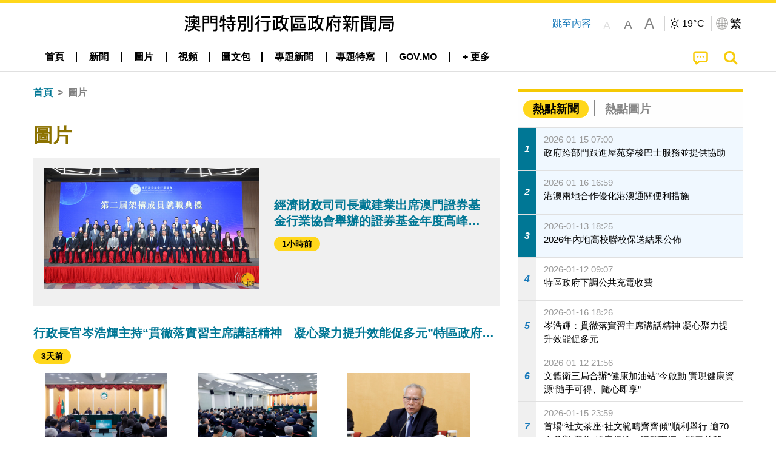

--- FILE ---
content_type: text/javascript
request_url: https://www.gcs.gov.mo/news/wicket/resource/local.gcs.news.ui.component.InfiniteDataView/jquery.waypoints-ver-79E006D0A91515A94802E45CC90466D4.js
body_size: 4248
content:

(function() {
'use strict'
var keyCounter = 0
var allWaypoints = {}

function Waypoint(options) {
if (!options) {
throw new Error('No options passed to Waypoint constructor')
}
if (!options.element) {
throw new Error('No element option passed to Waypoint constructor')
}
if (!options.handler) {
throw new Error('No handler option passed to Waypoint constructor')
}
this.key = 'waypoint-' + keyCounter
this.options = Waypoint.Adapter.extend({}, Waypoint.defaults, options)
this.element = this.options.element
this.adapter = new Waypoint.Adapter(this.element)
this.callback = options.handler
this.axis = this.options.horizontal ? 'horizontal' : 'vertical'
this.enabled = this.options.enabled
this.triggerPoint = null
this.group = Waypoint.Group.findOrCreate({
name: this.options.group,
axis: this.axis
})
this.context = Waypoint.Context.findOrCreateByElement(this.options.context)
if (Waypoint.offsetAliases[this.options.offset]) {
this.options.offset = Waypoint.offsetAliases[this.options.offset]
}
this.group.add(this)
this.context.add(this)
allWaypoints[this.key] = this
keyCounter += 1
}

Waypoint.prototype.queueTrigger = function(direction) {
this.group.queueTrigger(this, direction)
}

Waypoint.prototype.trigger = function(args) {
if (!this.enabled) {
return
}
if (this.callback) {
this.callback.apply(this, args)
}
}


Waypoint.prototype.destroy = function() {
this.context.remove(this)
this.group.remove(this)
delete allWaypoints[this.key]
}


Waypoint.prototype.disable = function() {
this.enabled = false
return this
}


Waypoint.prototype.enable = function() {
this.context.refresh()
this.enabled = true
return this
}


Waypoint.prototype.next = function() {
return this.group.next(this)
}


Waypoint.prototype.previous = function() {
return this.group.previous(this)
}

Waypoint.invokeAll = function(method) {
var allWaypointsArray = []
for (var waypointKey in allWaypoints) {
allWaypointsArray.push(allWaypoints[waypointKey])
}
for (var i = 0, end = allWaypointsArray.length; i < end; i++) {
allWaypointsArray[i][method]()
}
}


Waypoint.destroyAll = function() {
Waypoint.invokeAll('destroy')
}


Waypoint.disableAll = function() {
Waypoint.invokeAll('disable')
}


Waypoint.enableAll = function() {
Waypoint.Context.refreshAll()
for (var waypointKey in allWaypoints) {
allWaypoints[waypointKey].enabled = true
}
return this
}


Waypoint.refreshAll = function() {
Waypoint.Context.refreshAll()
}


Waypoint.viewportHeight = function() {
return window.innerHeight || document.documentElement.clientHeight
}


Waypoint.viewportWidth = function() {
return document.documentElement.clientWidth
}
Waypoint.adapters = []
Waypoint.defaults = {
context: window,
continuous: true,
enabled: true,
group: 'default',
horizontal: false,
offset: 0
}
Waypoint.offsetAliases = {
'bottom-in-view': function() {
return this.context.innerHeight() - this.adapter.outerHeight()
},
'right-in-view': function() {
return this.context.innerWidth() - this.adapter.outerWidth()
}
}
window.Waypoint = Waypoint
}())
;(function() {
'use strict'
function requestAnimationFrameShim(callback) {
window.setTimeout(callback, 1000 / 60)
}
var keyCounter = 0
var contexts = {}
var Waypoint = window.Waypoint
var oldWindowLoad = window.onload

function Context(element) {
this.element = element
this.Adapter = Waypoint.Adapter
this.adapter = new this.Adapter(element)
this.key = 'waypoint-context-' + keyCounter
this.didScroll = false
this.didResize = false
this.oldScroll = {
x: this.adapter.scrollLeft(),
y: this.adapter.scrollTop()
}
this.waypoints = {
vertical: {},
horizontal: {}
}
element.waypointContextKey = this.key
contexts[element.waypointContextKey] = this
keyCounter += 1
if (!Waypoint.windowContext) {
Waypoint.windowContext = true
Waypoint.windowContext = new Context(window)
}
this.createThrottledScrollHandler()
this.createThrottledResizeHandler()
}

Context.prototype.add = function(waypoint) {
var axis = waypoint.options.horizontal ? 'horizontal' : 'vertical'
this.waypoints[axis][waypoint.key] = waypoint
this.refresh()
}

Context.prototype.checkEmpty = function() {
var horizontalEmpty = this.Adapter.isEmptyObject(this.waypoints.horizontal)
var verticalEmpty = this.Adapter.isEmptyObject(this.waypoints.vertical)
var isWindow = this.element == this.element.window
if (horizontalEmpty && verticalEmpty && !isWindow) {
this.adapter.off('.waypoints')
delete contexts[this.key]
}
}

Context.prototype.createThrottledResizeHandler = function() {
var self = this
function resizeHandler() {
self.handleResize()
self.didResize = false
}
this.adapter.on('resize.waypoints', function() {
if (!self.didResize) {
self.didResize = true
Waypoint.requestAnimationFrame(resizeHandler)
}
})
}

Context.prototype.createThrottledScrollHandler = function() {
var self = this
function scrollHandler() {
self.handleScroll()
self.didScroll = false
}
this.adapter.on('scroll.waypoints', function() {
if (!self.didScroll || Waypoint.isTouch) {
self.didScroll = true
Waypoint.requestAnimationFrame(scrollHandler)
}
})
}

Context.prototype.handleResize = function() {
Waypoint.Context.refreshAll()
}

Context.prototype.handleScroll = function() {
var triggeredGroups = {}
var axes = {
horizontal: {
newScroll: this.adapter.scrollLeft(),
oldScroll: this.oldScroll.x,
forward: 'right',
backward: 'left'
},
vertical: {
newScroll: this.adapter.scrollTop(),
oldScroll: this.oldScroll.y,
forward: 'down',
backward: 'up'
}
}
for (var axisKey in axes) {
var axis = axes[axisKey]
var isForward = axis.newScroll > axis.oldScroll
var direction = isForward ? axis.forward : axis.backward
for (var waypointKey in this.waypoints[axisKey]) {
var waypoint = this.waypoints[axisKey][waypointKey]
if (waypoint.triggerPoint === null) {
continue
}
var wasBeforeTriggerPoint = axis.oldScroll < waypoint.triggerPoint
var nowAfterTriggerPoint = axis.newScroll >= waypoint.triggerPoint
var crossedForward = wasBeforeTriggerPoint && nowAfterTriggerPoint
var crossedBackward = !wasBeforeTriggerPoint && !nowAfterTriggerPoint
if (crossedForward || crossedBackward) {
waypoint.queueTrigger(direction)
triggeredGroups[waypoint.group.id] = waypoint.group
}
}
}
for (var groupKey in triggeredGroups) {
triggeredGroups[groupKey].flushTriggers()
}
this.oldScroll = {
x: axes.horizontal.newScroll,
y: axes.vertical.newScroll
}
}

Context.prototype.innerHeight = function() {

if (this.element == this.element.window) {
return Waypoint.viewportHeight()
}

return this.adapter.innerHeight()
}

Context.prototype.remove = function(waypoint) {
delete this.waypoints[waypoint.axis][waypoint.key]
this.checkEmpty()
}

Context.prototype.innerWidth = function() {

if (this.element == this.element.window) {
return Waypoint.viewportWidth()
}

return this.adapter.innerWidth()
}


Context.prototype.destroy = function() {
var allWaypoints = []
for (var axis in this.waypoints) {
for (var waypointKey in this.waypoints[axis]) {
allWaypoints.push(this.waypoints[axis][waypointKey])
}
}
for (var i = 0, end = allWaypoints.length; i < end; i++) {
allWaypoints[i].destroy()
}
}


Context.prototype.refresh = function() {

var isWindow = this.element == this.element.window

var contextOffset = isWindow ? undefined : this.adapter.offset()
var triggeredGroups = {}
var axes
this.handleScroll()
axes = {
horizontal: {
contextOffset: isWindow ? 0 : contextOffset.left,
contextScroll: isWindow ? 0 : this.oldScroll.x,
contextDimension: this.innerWidth(),
oldScroll: this.oldScroll.x,
forward: 'right',
backward: 'left',
offsetProp: 'left'
},
vertical: {
contextOffset: isWindow ? 0 : contextOffset.top,
contextScroll: isWindow ? 0 : this.oldScroll.y,
contextDimension: this.innerHeight(),
oldScroll: this.oldScroll.y,
forward: 'down',
backward: 'up',
offsetProp: 'top'
}
}
for (var axisKey in axes) {
var axis = axes[axisKey]
for (var waypointKey in this.waypoints[axisKey]) {
var waypoint = this.waypoints[axisKey][waypointKey]
var adjustment = waypoint.options.offset
var oldTriggerPoint = waypoint.triggerPoint
var elementOffset = 0
var freshWaypoint = oldTriggerPoint == null
var contextModifier, wasBeforeScroll, nowAfterScroll
var triggeredBackward, triggeredForward
if (waypoint.element !== waypoint.element.window) {
elementOffset = waypoint.adapter.offset()[axis.offsetProp]
}
if (typeof adjustment === 'function') {
adjustment = adjustment.apply(waypoint)
}
else if (typeof adjustment === 'string') {
adjustment = parseFloat(adjustment)
if (waypoint.options.offset.indexOf('%') > - 1) {
adjustment = Math.ceil(axis.contextDimension * adjustment / 100)
}
}
contextModifier = axis.contextScroll - axis.contextOffset
waypoint.triggerPoint = Math.floor(elementOffset + contextModifier - adjustment)
wasBeforeScroll = oldTriggerPoint < axis.oldScroll
nowAfterScroll = waypoint.triggerPoint >= axis.oldScroll
triggeredBackward = wasBeforeScroll && nowAfterScroll
triggeredForward = !wasBeforeScroll && !nowAfterScroll
if (!freshWaypoint && triggeredBackward) {
waypoint.queueTrigger(axis.backward)
triggeredGroups[waypoint.group.id] = waypoint.group
}
else if (!freshWaypoint && triggeredForward) {
waypoint.queueTrigger(axis.forward)
triggeredGroups[waypoint.group.id] = waypoint.group
}
else if (freshWaypoint && axis.oldScroll >= waypoint.triggerPoint) {
waypoint.queueTrigger(axis.forward)
triggeredGroups[waypoint.group.id] = waypoint.group
}
}
}
Waypoint.requestAnimationFrame(function() {
for (var groupKey in triggeredGroups) {
triggeredGroups[groupKey].flushTriggers()
}
})
return this
}

Context.findOrCreateByElement = function(element) {
return Context.findByElement(element) || new Context(element)
}

Context.refreshAll = function() {
for (var contextId in contexts) {
contexts[contextId].refresh()
}
}


Context.findByElement = function(element) {
return contexts[element.waypointContextKey]
}
window.onload = function() {
if (oldWindowLoad) {
oldWindowLoad()
}
Context.refreshAll()
}
Waypoint.requestAnimationFrame = function(callback) {
var requestFn = window.requestAnimationFrame ||
window.mozRequestAnimationFrame ||
window.webkitRequestAnimationFrame ||
requestAnimationFrameShim
requestFn.call(window, callback)
}
Waypoint.Context = Context
}())
;(function() {
'use strict'
function byTriggerPoint(a, b) {
return a.triggerPoint - b.triggerPoint
}
function byReverseTriggerPoint(a, b) {
return b.triggerPoint - a.triggerPoint
}
var groups = {
vertical: {},
horizontal: {}
}
var Waypoint = window.Waypoint

function Group(options) {
this.name = options.name
this.axis = options.axis
this.id = this.name + '-' + this.axis
this.waypoints = []
this.clearTriggerQueues()
groups[this.axis][this.name] = this
}

Group.prototype.add = function(waypoint) {
this.waypoints.push(waypoint)
}

Group.prototype.clearTriggerQueues = function() {
this.triggerQueues = {
up: [],
down: [],
left: [],
right: []
}
}

Group.prototype.flushTriggers = function() {
for (var direction in this.triggerQueues) {
var waypoints = this.triggerQueues[direction]
var reverse = direction === 'up' || direction === 'left'
waypoints.sort(reverse ? byReverseTriggerPoint : byTriggerPoint)
for (var i = 0, end = waypoints.length; i < end; i += 1) {
var waypoint = waypoints[i]
if (waypoint.options.continuous || i === waypoints.length - 1) {
waypoint.trigger([direction])
}
}
}
this.clearTriggerQueues()
}

Group.prototype.next = function(waypoint) {
this.waypoints.sort(byTriggerPoint)
var index = Waypoint.Adapter.inArray(waypoint, this.waypoints)
var isLast = index === this.waypoints.length - 1
return isLast ? null : this.waypoints[index + 1]
}

Group.prototype.previous = function(waypoint) {
this.waypoints.sort(byTriggerPoint)
var index = Waypoint.Adapter.inArray(waypoint, this.waypoints)
return index ? this.waypoints[index - 1] : null
}

Group.prototype.queueTrigger = function(waypoint, direction) {
this.triggerQueues[direction].push(waypoint)
}

Group.prototype.remove = function(waypoint) {
var index = Waypoint.Adapter.inArray(waypoint, this.waypoints)
if (index > -1) {
this.waypoints.splice(index, 1)
}
}


Group.prototype.first = function() {
return this.waypoints[0]
}


Group.prototype.last = function() {
return this.waypoints[this.waypoints.length - 1]
}

Group.findOrCreate = function(options) {
return groups[options.axis][options.name] || new Group(options)
}
Waypoint.Group = Group
}())
;(function() {
'use strict'
var $ = window.jQuery
var Waypoint = window.Waypoint
function JQueryAdapter(element) {
this.$element = $(element)
}
$.each([
'innerHeight',
'innerWidth',
'off',
'offset',
'on',
'outerHeight',
'outerWidth',
'scrollLeft',
'scrollTop'
], function(i, method) {
JQueryAdapter.prototype[method] = function() {
var args = Array.prototype.slice.call(arguments)
return this.$element[method].apply(this.$element, args)
}
})
$.each([
'extend',
'inArray',
'isEmptyObject'
], function(i, method) {
JQueryAdapter[method] = $[method]
})
Waypoint.adapters.push({
name: 'jquery',
Adapter: JQueryAdapter
})
Waypoint.Adapter = JQueryAdapter
}())
;(function() {
'use strict'
var Waypoint = window.Waypoint
function createExtension(framework) {
return function() {
var waypoints = []
var overrides = arguments[0]
if (framework.isFunction(arguments[0])) {
overrides = framework.extend({}, arguments[1])
overrides.handler = arguments[0]
}
this.each(function() {
var options = framework.extend({}, overrides, {
element: this
})
if (typeof options.context === 'string') {
options.context = framework(this).closest(options.context)[0]
}
waypoints.push(new Waypoint(options))
})
return waypoints
}
}
if (window.jQuery) {
window.jQuery.fn.waypoint = createExtension(window.jQuery)
}
if (window.Zepto) {
window.Zepto.fn.waypoint = createExtension(window.Zepto)
}
}())
;